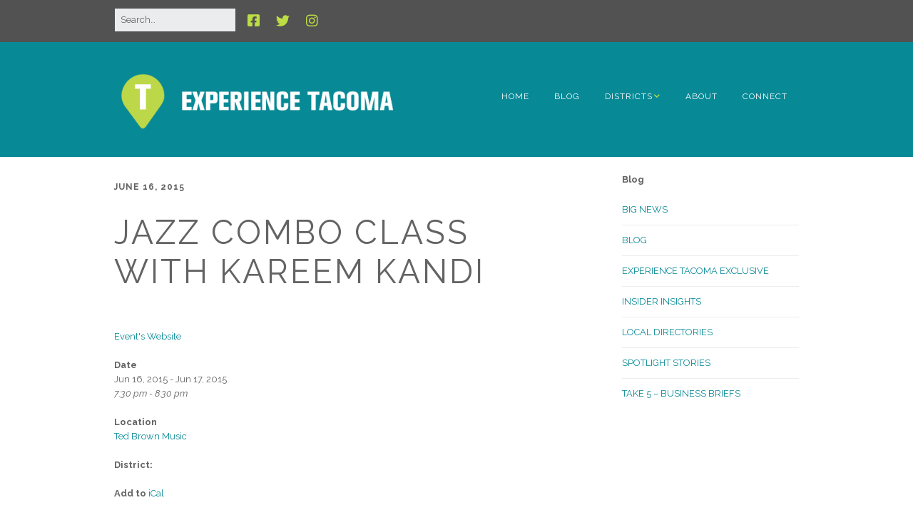

--- FILE ---
content_type: text/html; charset=UTF-8
request_url: https://experiencetacoma.com/events/jazz-combo-class-kareem-kandi-2015-06-16/
body_size: 12837
content:
<!DOCTYPE html>
<!--[if lte IE 9]><html class="no-js IE9 IE" lang="en-US"><![endif]-->
<!--[if gt IE 9]><!--><html class="no-js" lang="en-US"><!--<![endif]-->
	<head>
				<meta charset="UTF-8" />
	<title>Jazz Combo Class with Kareem Kandi &#8211; Experience Tacoma</title>
        <style type="text/css">        </style>
        <meta name='robots' content='max-image-preview:large' />
	<style>img:is([sizes="auto" i], [sizes^="auto," i]) { contain-intrinsic-size: 3000px 1500px }</style>
				<link rel="dns-prefetch" href="//fonts.googleapis.com" />
			<script type="text/javascript">
			/* <![CDATA[ */
			document.documentElement.className = document.documentElement.className.replace(new RegExp('(^|\\s)no-js(\\s|$)'), '$1js$2');
			/* ]]> */
		</script>
	<link rel='dns-prefetch' href='//www.googletagmanager.com' />
<link rel="alternate" type="application/rss+xml" title="Experience Tacoma &raquo; Feed" href="https://experiencetacoma.com/feed/" />
<link rel="alternate" type="application/rss+xml" title="Experience Tacoma &raquo; Comments Feed" href="https://experiencetacoma.com/comments/feed/" />
<script type="text/javascript">
/* <![CDATA[ */
window._wpemojiSettings = {"baseUrl":"https:\/\/s.w.org\/images\/core\/emoji\/16.0.1\/72x72\/","ext":".png","svgUrl":"https:\/\/s.w.org\/images\/core\/emoji\/16.0.1\/svg\/","svgExt":".svg","source":{"concatemoji":"https:\/\/experiencetacoma.com\/wp-includes\/js\/wp-emoji-release.min.js?ver=9845a5a7fd8d864c92d1d7a602156296"}};
/*! This file is auto-generated */
!function(s,n){var o,i,e;function c(e){try{var t={supportTests:e,timestamp:(new Date).valueOf()};sessionStorage.setItem(o,JSON.stringify(t))}catch(e){}}function p(e,t,n){e.clearRect(0,0,e.canvas.width,e.canvas.height),e.fillText(t,0,0);var t=new Uint32Array(e.getImageData(0,0,e.canvas.width,e.canvas.height).data),a=(e.clearRect(0,0,e.canvas.width,e.canvas.height),e.fillText(n,0,0),new Uint32Array(e.getImageData(0,0,e.canvas.width,e.canvas.height).data));return t.every(function(e,t){return e===a[t]})}function u(e,t){e.clearRect(0,0,e.canvas.width,e.canvas.height),e.fillText(t,0,0);for(var n=e.getImageData(16,16,1,1),a=0;a<n.data.length;a++)if(0!==n.data[a])return!1;return!0}function f(e,t,n,a){switch(t){case"flag":return n(e,"\ud83c\udff3\ufe0f\u200d\u26a7\ufe0f","\ud83c\udff3\ufe0f\u200b\u26a7\ufe0f")?!1:!n(e,"\ud83c\udde8\ud83c\uddf6","\ud83c\udde8\u200b\ud83c\uddf6")&&!n(e,"\ud83c\udff4\udb40\udc67\udb40\udc62\udb40\udc65\udb40\udc6e\udb40\udc67\udb40\udc7f","\ud83c\udff4\u200b\udb40\udc67\u200b\udb40\udc62\u200b\udb40\udc65\u200b\udb40\udc6e\u200b\udb40\udc67\u200b\udb40\udc7f");case"emoji":return!a(e,"\ud83e\udedf")}return!1}function g(e,t,n,a){var r="undefined"!=typeof WorkerGlobalScope&&self instanceof WorkerGlobalScope?new OffscreenCanvas(300,150):s.createElement("canvas"),o=r.getContext("2d",{willReadFrequently:!0}),i=(o.textBaseline="top",o.font="600 32px Arial",{});return e.forEach(function(e){i[e]=t(o,e,n,a)}),i}function t(e){var t=s.createElement("script");t.src=e,t.defer=!0,s.head.appendChild(t)}"undefined"!=typeof Promise&&(o="wpEmojiSettingsSupports",i=["flag","emoji"],n.supports={everything:!0,everythingExceptFlag:!0},e=new Promise(function(e){s.addEventListener("DOMContentLoaded",e,{once:!0})}),new Promise(function(t){var n=function(){try{var e=JSON.parse(sessionStorage.getItem(o));if("object"==typeof e&&"number"==typeof e.timestamp&&(new Date).valueOf()<e.timestamp+604800&&"object"==typeof e.supportTests)return e.supportTests}catch(e){}return null}();if(!n){if("undefined"!=typeof Worker&&"undefined"!=typeof OffscreenCanvas&&"undefined"!=typeof URL&&URL.createObjectURL&&"undefined"!=typeof Blob)try{var e="postMessage("+g.toString()+"("+[JSON.stringify(i),f.toString(),p.toString(),u.toString()].join(",")+"));",a=new Blob([e],{type:"text/javascript"}),r=new Worker(URL.createObjectURL(a),{name:"wpTestEmojiSupports"});return void(r.onmessage=function(e){c(n=e.data),r.terminate(),t(n)})}catch(e){}c(n=g(i,f,p,u))}t(n)}).then(function(e){for(var t in e)n.supports[t]=e[t],n.supports.everything=n.supports.everything&&n.supports[t],"flag"!==t&&(n.supports.everythingExceptFlag=n.supports.everythingExceptFlag&&n.supports[t]);n.supports.everythingExceptFlag=n.supports.everythingExceptFlag&&!n.supports.flag,n.DOMReady=!1,n.readyCallback=function(){n.DOMReady=!0}}).then(function(){return e}).then(function(){var e;n.supports.everything||(n.readyCallback(),(e=n.source||{}).concatemoji?t(e.concatemoji):e.wpemoji&&e.twemoji&&(t(e.twemoji),t(e.wpemoji)))}))}((window,document),window._wpemojiSettings);
/* ]]> */
</script>
<link rel='stylesheet' id='front-css-css' href='https://experiencetacoma.com/wp-content/plugins/fully-background-manager/assets/css/fbm_front.css?ver=9845a5a7fd8d864c92d1d7a602156296' type='text/css' media='all' />
<style id='wp-emoji-styles-inline-css' type='text/css'>

	img.wp-smiley, img.emoji {
		display: inline !important;
		border: none !important;
		box-shadow: none !important;
		height: 1em !important;
		width: 1em !important;
		margin: 0 0.07em !important;
		vertical-align: -0.1em !important;
		background: none !important;
		padding: 0 !important;
	}
</style>
<link rel='stylesheet' id='wp-block-library-css' href='https://experiencetacoma.com/wp-includes/css/dist/block-library/style.min.css?ver=9845a5a7fd8d864c92d1d7a602156296' type='text/css' media='all' />
<style id='classic-theme-styles-inline-css' type='text/css'>
/*! This file is auto-generated */
.wp-block-button__link{color:#fff;background-color:#32373c;border-radius:9999px;box-shadow:none;text-decoration:none;padding:calc(.667em + 2px) calc(1.333em + 2px);font-size:1.125em}.wp-block-file__button{background:#32373c;color:#fff;text-decoration:none}
</style>
<style id='global-styles-inline-css' type='text/css'>
:root{--wp--preset--aspect-ratio--square: 1;--wp--preset--aspect-ratio--4-3: 4/3;--wp--preset--aspect-ratio--3-4: 3/4;--wp--preset--aspect-ratio--3-2: 3/2;--wp--preset--aspect-ratio--2-3: 2/3;--wp--preset--aspect-ratio--16-9: 16/9;--wp--preset--aspect-ratio--9-16: 9/16;--wp--preset--color--black: #000000;--wp--preset--color--cyan-bluish-gray: #abb8c3;--wp--preset--color--white: #ffffff;--wp--preset--color--pale-pink: #f78da7;--wp--preset--color--vivid-red: #cf2e2e;--wp--preset--color--luminous-vivid-orange: #ff6900;--wp--preset--color--luminous-vivid-amber: #fcb900;--wp--preset--color--light-green-cyan: #7bdcb5;--wp--preset--color--vivid-green-cyan: #00d084;--wp--preset--color--pale-cyan-blue: #8ed1fc;--wp--preset--color--vivid-cyan-blue: #0693e3;--wp--preset--color--vivid-purple: #9b51e0;--wp--preset--gradient--vivid-cyan-blue-to-vivid-purple: linear-gradient(135deg,rgba(6,147,227,1) 0%,rgb(155,81,224) 100%);--wp--preset--gradient--light-green-cyan-to-vivid-green-cyan: linear-gradient(135deg,rgb(122,220,180) 0%,rgb(0,208,130) 100%);--wp--preset--gradient--luminous-vivid-amber-to-luminous-vivid-orange: linear-gradient(135deg,rgba(252,185,0,1) 0%,rgba(255,105,0,1) 100%);--wp--preset--gradient--luminous-vivid-orange-to-vivid-red: linear-gradient(135deg,rgba(255,105,0,1) 0%,rgb(207,46,46) 100%);--wp--preset--gradient--very-light-gray-to-cyan-bluish-gray: linear-gradient(135deg,rgb(238,238,238) 0%,rgb(169,184,195) 100%);--wp--preset--gradient--cool-to-warm-spectrum: linear-gradient(135deg,rgb(74,234,220) 0%,rgb(151,120,209) 20%,rgb(207,42,186) 40%,rgb(238,44,130) 60%,rgb(251,105,98) 80%,rgb(254,248,76) 100%);--wp--preset--gradient--blush-light-purple: linear-gradient(135deg,rgb(255,206,236) 0%,rgb(152,150,240) 100%);--wp--preset--gradient--blush-bordeaux: linear-gradient(135deg,rgb(254,205,165) 0%,rgb(254,45,45) 50%,rgb(107,0,62) 100%);--wp--preset--gradient--luminous-dusk: linear-gradient(135deg,rgb(255,203,112) 0%,rgb(199,81,192) 50%,rgb(65,88,208) 100%);--wp--preset--gradient--pale-ocean: linear-gradient(135deg,rgb(255,245,203) 0%,rgb(182,227,212) 50%,rgb(51,167,181) 100%);--wp--preset--gradient--electric-grass: linear-gradient(135deg,rgb(202,248,128) 0%,rgb(113,206,126) 100%);--wp--preset--gradient--midnight: linear-gradient(135deg,rgb(2,3,129) 0%,rgb(40,116,252) 100%);--wp--preset--font-size--small: 13px;--wp--preset--font-size--medium: 20px;--wp--preset--font-size--large: 36px;--wp--preset--font-size--x-large: 42px;--wp--preset--spacing--20: 0.44rem;--wp--preset--spacing--30: 0.67rem;--wp--preset--spacing--40: 1rem;--wp--preset--spacing--50: 1.5rem;--wp--preset--spacing--60: 2.25rem;--wp--preset--spacing--70: 3.38rem;--wp--preset--spacing--80: 5.06rem;--wp--preset--shadow--natural: 6px 6px 9px rgba(0, 0, 0, 0.2);--wp--preset--shadow--deep: 12px 12px 50px rgba(0, 0, 0, 0.4);--wp--preset--shadow--sharp: 6px 6px 0px rgba(0, 0, 0, 0.2);--wp--preset--shadow--outlined: 6px 6px 0px -3px rgba(255, 255, 255, 1), 6px 6px rgba(0, 0, 0, 1);--wp--preset--shadow--crisp: 6px 6px 0px rgba(0, 0, 0, 1);}:where(.is-layout-flex){gap: 0.5em;}:where(.is-layout-grid){gap: 0.5em;}body .is-layout-flex{display: flex;}.is-layout-flex{flex-wrap: wrap;align-items: center;}.is-layout-flex > :is(*, div){margin: 0;}body .is-layout-grid{display: grid;}.is-layout-grid > :is(*, div){margin: 0;}:where(.wp-block-columns.is-layout-flex){gap: 2em;}:where(.wp-block-columns.is-layout-grid){gap: 2em;}:where(.wp-block-post-template.is-layout-flex){gap: 1.25em;}:where(.wp-block-post-template.is-layout-grid){gap: 1.25em;}.has-black-color{color: var(--wp--preset--color--black) !important;}.has-cyan-bluish-gray-color{color: var(--wp--preset--color--cyan-bluish-gray) !important;}.has-white-color{color: var(--wp--preset--color--white) !important;}.has-pale-pink-color{color: var(--wp--preset--color--pale-pink) !important;}.has-vivid-red-color{color: var(--wp--preset--color--vivid-red) !important;}.has-luminous-vivid-orange-color{color: var(--wp--preset--color--luminous-vivid-orange) !important;}.has-luminous-vivid-amber-color{color: var(--wp--preset--color--luminous-vivid-amber) !important;}.has-light-green-cyan-color{color: var(--wp--preset--color--light-green-cyan) !important;}.has-vivid-green-cyan-color{color: var(--wp--preset--color--vivid-green-cyan) !important;}.has-pale-cyan-blue-color{color: var(--wp--preset--color--pale-cyan-blue) !important;}.has-vivid-cyan-blue-color{color: var(--wp--preset--color--vivid-cyan-blue) !important;}.has-vivid-purple-color{color: var(--wp--preset--color--vivid-purple) !important;}.has-black-background-color{background-color: var(--wp--preset--color--black) !important;}.has-cyan-bluish-gray-background-color{background-color: var(--wp--preset--color--cyan-bluish-gray) !important;}.has-white-background-color{background-color: var(--wp--preset--color--white) !important;}.has-pale-pink-background-color{background-color: var(--wp--preset--color--pale-pink) !important;}.has-vivid-red-background-color{background-color: var(--wp--preset--color--vivid-red) !important;}.has-luminous-vivid-orange-background-color{background-color: var(--wp--preset--color--luminous-vivid-orange) !important;}.has-luminous-vivid-amber-background-color{background-color: var(--wp--preset--color--luminous-vivid-amber) !important;}.has-light-green-cyan-background-color{background-color: var(--wp--preset--color--light-green-cyan) !important;}.has-vivid-green-cyan-background-color{background-color: var(--wp--preset--color--vivid-green-cyan) !important;}.has-pale-cyan-blue-background-color{background-color: var(--wp--preset--color--pale-cyan-blue) !important;}.has-vivid-cyan-blue-background-color{background-color: var(--wp--preset--color--vivid-cyan-blue) !important;}.has-vivid-purple-background-color{background-color: var(--wp--preset--color--vivid-purple) !important;}.has-black-border-color{border-color: var(--wp--preset--color--black) !important;}.has-cyan-bluish-gray-border-color{border-color: var(--wp--preset--color--cyan-bluish-gray) !important;}.has-white-border-color{border-color: var(--wp--preset--color--white) !important;}.has-pale-pink-border-color{border-color: var(--wp--preset--color--pale-pink) !important;}.has-vivid-red-border-color{border-color: var(--wp--preset--color--vivid-red) !important;}.has-luminous-vivid-orange-border-color{border-color: var(--wp--preset--color--luminous-vivid-orange) !important;}.has-luminous-vivid-amber-border-color{border-color: var(--wp--preset--color--luminous-vivid-amber) !important;}.has-light-green-cyan-border-color{border-color: var(--wp--preset--color--light-green-cyan) !important;}.has-vivid-green-cyan-border-color{border-color: var(--wp--preset--color--vivid-green-cyan) !important;}.has-pale-cyan-blue-border-color{border-color: var(--wp--preset--color--pale-cyan-blue) !important;}.has-vivid-cyan-blue-border-color{border-color: var(--wp--preset--color--vivid-cyan-blue) !important;}.has-vivid-purple-border-color{border-color: var(--wp--preset--color--vivid-purple) !important;}.has-vivid-cyan-blue-to-vivid-purple-gradient-background{background: var(--wp--preset--gradient--vivid-cyan-blue-to-vivid-purple) !important;}.has-light-green-cyan-to-vivid-green-cyan-gradient-background{background: var(--wp--preset--gradient--light-green-cyan-to-vivid-green-cyan) !important;}.has-luminous-vivid-amber-to-luminous-vivid-orange-gradient-background{background: var(--wp--preset--gradient--luminous-vivid-amber-to-luminous-vivid-orange) !important;}.has-luminous-vivid-orange-to-vivid-red-gradient-background{background: var(--wp--preset--gradient--luminous-vivid-orange-to-vivid-red) !important;}.has-very-light-gray-to-cyan-bluish-gray-gradient-background{background: var(--wp--preset--gradient--very-light-gray-to-cyan-bluish-gray) !important;}.has-cool-to-warm-spectrum-gradient-background{background: var(--wp--preset--gradient--cool-to-warm-spectrum) !important;}.has-blush-light-purple-gradient-background{background: var(--wp--preset--gradient--blush-light-purple) !important;}.has-blush-bordeaux-gradient-background{background: var(--wp--preset--gradient--blush-bordeaux) !important;}.has-luminous-dusk-gradient-background{background: var(--wp--preset--gradient--luminous-dusk) !important;}.has-pale-ocean-gradient-background{background: var(--wp--preset--gradient--pale-ocean) !important;}.has-electric-grass-gradient-background{background: var(--wp--preset--gradient--electric-grass) !important;}.has-midnight-gradient-background{background: var(--wp--preset--gradient--midnight) !important;}.has-small-font-size{font-size: var(--wp--preset--font-size--small) !important;}.has-medium-font-size{font-size: var(--wp--preset--font-size--medium) !important;}.has-large-font-size{font-size: var(--wp--preset--font-size--large) !important;}.has-x-large-font-size{font-size: var(--wp--preset--font-size--x-large) !important;}
:where(.wp-block-post-template.is-layout-flex){gap: 1.25em;}:where(.wp-block-post-template.is-layout-grid){gap: 1.25em;}
:where(.wp-block-columns.is-layout-flex){gap: 2em;}:where(.wp-block-columns.is-layout-grid){gap: 2em;}
:root :where(.wp-block-pullquote){font-size: 1.5em;line-height: 1.6;}
</style>
<link rel='stylesheet' id='events-manager-css' href='https://experiencetacoma.com/wp-content/plugins/events-manager/includes/css/events-manager.min.css?ver=7.2.3.1' type='text/css' media='all' />
<style id='events-manager-inline-css' type='text/css'>
body .em { --font-family : inherit; --font-weight : inherit; --font-size : 1em; --line-height : inherit; }
</style>
<link rel='stylesheet' id='events-manager-pro-css' href='https://experiencetacoma.com/wp-content/plugins/events-manager-pro/includes/css/events-manager-pro.css?ver=2.64' type='text/css' media='all' />
<link rel='stylesheet' id='fti-feeds-css' href='https://experiencetacoma.com/wp-content/plugins/feed-them-instagram/feeds/css/styles.css?ver=9845a5a7fd8d864c92d1d7a602156296' type='text/css' media='all' />
<link rel='stylesheet' id='ppress-frontend-css' href='https://experiencetacoma.com/wp-content/plugins/wp-user-avatar/assets/css/frontend.min.css?ver=4.16.8' type='text/css' media='all' />
<link rel='stylesheet' id='ppress-flatpickr-css' href='https://experiencetacoma.com/wp-content/plugins/wp-user-avatar/assets/flatpickr/flatpickr.min.css?ver=4.16.8' type='text/css' media='all' />
<link rel='stylesheet' id='ppress-select2-css' href='https://experiencetacoma.com/wp-content/plugins/wp-user-avatar/assets/select2/select2.min.css?ver=9845a5a7fd8d864c92d1d7a602156296' type='text/css' media='all' />
<link rel='stylesheet' id='site-update-css' href='https://experiencetacoma.com/wp-content/themes/EXT/su.css?ver=1.0.0' type='text/css' media='all' />
<link rel='stylesheet' id='make-google-font-css' href='//fonts.googleapis.com/css?family=Raleway%3Aregular%2Citalic%2C700%7COpen+Sans%3Aregular%2Citalic%2C700&#038;ver=1.10.9#038;subset=latin' type='text/css' media='all' />
<link rel='stylesheet' id='font-awesome-css' href='https://experiencetacoma.com/wp-content/themes/make/css/libs/font-awesome/css/font-awesome.min.css?ver=5.15.2' type='text/css' media='all' />
<link rel='stylesheet' id='make-parent-css' href='https://experiencetacoma.com/wp-content/themes/make/style.css?ver=1.10.9' type='text/css' media='all' />
<link rel='stylesheet' id='make-main-css' href='https://experiencetacoma.com/wp-content/themes/EXT/style.css?ver=1.10.9' type='text/css' media='all' />
<link rel='stylesheet' id='make-print-css' href='https://experiencetacoma.com/wp-content/themes/make/css/print.css?ver=1.10.9' type='text/css' media='print' />
<link rel='stylesheet' id='recent-posts-widget-with-thumbnails-public-style-css' href='https://experiencetacoma.com/wp-content/plugins/recent-posts-widget-with-thumbnails/public.css?ver=7.1.1' type='text/css' media='all' />
<link rel='stylesheet' id='slb_core-css' href='https://experiencetacoma.com/wp-content/plugins/simple-lightbox/client/css/app.css?ver=2.9.4' type='text/css' media='all' />
<script type="text/javascript" src="https://experiencetacoma.com/wp-includes/js/jquery/jquery.min.js?ver=3.7.1" id="jquery-core-js"></script>
<script src="https://experiencetacoma.com/wp-includes/js/jquery/jquery-migrate.min.js?ver=3.4.1" defer="defer" type="text/javascript"></script>
<script type="text/javascript" id="fts_clear_cache_script-js-extra">
/* <![CDATA[ */
var ftsAjax = {"ajaxurl":"https:\/\/experiencetacoma.com\/wp-admin\/admin-ajax.php"};
var ftsAjax = {"ajaxurl":"https:\/\/experiencetacoma.com\/wp-admin\/admin-ajax.php"};
/* ]]> */
</script>
<script src="https://experiencetacoma.com/wp-content/plugins/feed-them-instagram/admin/js/admin.js?ver=9845a5a7fd8d864c92d1d7a602156296" defer="defer" type="text/javascript"></script>
<script type="text/javascript" id="adrotate-groups-js-extra">
/* <![CDATA[ */
var impression_object = {"ajax_url":"https:\/\/experiencetacoma.com\/wp-admin\/admin-ajax.php"};
/* ]]> */
</script>
<script type="text/javascript" src="https://experiencetacoma.com/wp-content/plugins/adrotate/library/jquery.groups.js" id="adrotate-groups-js"></script>
<script type="text/javascript" id="adrotate-clicker-js-extra">
/* <![CDATA[ */
var click_object = {"ajax_url":"https:\/\/experiencetacoma.com\/wp-admin\/admin-ajax.php"};
/* ]]> */
</script>
<script type="text/javascript" src="https://experiencetacoma.com/wp-content/plugins/adrotate/library/jquery.clicker.js" id="adrotate-clicker-js"></script>
<script type="text/javascript" src="https://experiencetacoma.com/wp-includes/js/jquery/ui/core.min.js?ver=1.13.3" id="jquery-ui-core-js"></script>
<script type="text/javascript" src="https://experiencetacoma.com/wp-includes/js/jquery/ui/datepicker.min.js?ver=1.13.3" id="jquery-ui-datepicker-js"></script>
<script type="text/javascript" id="jquery-ui-datepicker-js-after">
/* <![CDATA[ */
jQuery(function(jQuery){jQuery.datepicker.setDefaults({"closeText":"Close","currentText":"Today","monthNames":["January","February","March","April","May","June","July","August","September","October","November","December"],"monthNamesShort":["Jan","Feb","Mar","Apr","May","Jun","Jul","Aug","Sep","Oct","Nov","Dec"],"nextText":"Next","prevText":"Previous","dayNames":["Sunday","Monday","Tuesday","Wednesday","Thursday","Friday","Saturday"],"dayNamesShort":["Sun","Mon","Tue","Wed","Thu","Fri","Sat"],"dayNamesMin":["S","M","T","W","T","F","S"],"dateFormat":"MM d, yy","firstDay":0,"isRTL":false});});
/* ]]> */
</script>
<script type="text/javascript" id="events-manager-js-extra">
/* <![CDATA[ */
var EM = {"ajaxurl":"https:\/\/experiencetacoma.com\/wp-admin\/admin-ajax.php","locationajaxurl":"https:\/\/experiencetacoma.com\/wp-admin\/admin-ajax.php?action=locations_search","firstDay":"0","locale":"en","dateFormat":"yy-mm-dd","ui_css":"https:\/\/experiencetacoma.com\/wp-content\/plugins\/events-manager\/includes\/css\/jquery-ui\/build.min.css","show24hours":"0","is_ssl":"1","autocomplete_limit":"10","calendar":{"breakpoints":{"small":560,"medium":908,"large":false},"month_format":"M Y"},"phone":"","datepicker":{"format":"M j"},"search":{"breakpoints":{"small":650,"medium":850,"full":false}},"url":"https:\/\/experiencetacoma.com\/wp-content\/plugins\/events-manager","assets":{"input.em-uploader":{"js":{"em-uploader":{"url":"https:\/\/experiencetacoma.com\/wp-content\/plugins\/events-manager\/includes\/js\/em-uploader.js?v=7.2.3.1","event":"em_uploader_ready"}}},".em-event-editor":{"js":{"event-editor":{"url":"https:\/\/experiencetacoma.com\/wp-content\/plugins\/events-manager\/includes\/js\/events-manager-event-editor.js?v=7.2.3.1","event":"em_event_editor_ready"}},"css":{"event-editor":"https:\/\/experiencetacoma.com\/wp-content\/plugins\/events-manager\/includes\/css\/events-manager-event-editor.min.css?v=7.2.3.1"}},".em-recurrence-sets, .em-timezone":{"js":{"luxon":{"url":"luxon\/luxon.js?v=7.2.3.1","event":"em_luxon_ready"}}},".em-booking-form, #em-booking-form, .em-booking-recurring, .em-event-booking-form":{"js":{"em-bookings":{"url":"https:\/\/experiencetacoma.com\/wp-content\/plugins\/events-manager\/includes\/js\/bookingsform.js?v=7.2.3.1","event":"em_booking_form_js_loaded"}}},"#em-opt-archetypes":{"js":{"archetypes":"https:\/\/experiencetacoma.com\/wp-content\/plugins\/events-manager\/includes\/js\/admin-archetype-editor.js?v=7.2.3.1","archetypes_ms":"https:\/\/experiencetacoma.com\/wp-content\/plugins\/events-manager\/includes\/js\/admin-archetypes.js?v=7.2.3.1","qs":"qs\/qs.js?v=7.2.3.1"}}},"cached":"1","txt_search":"Search","txt_searching":"Searching...","txt_loading":"Loading...","cache":"1"};
/* ]]> */
</script>
<script src="https://experiencetacoma.com/wp-content/plugins/events-manager/includes/js/events-manager.js?ver=7.2.3.1" defer="defer" type="text/javascript"></script>
<script src="https://experiencetacoma.com/wp-content/plugins/events-manager-pro/includes/js/events-manager-pro.js?ver=2.64" defer="defer" type="text/javascript"></script>
<script src="https://experiencetacoma.com/wp-content/plugins/feed-them-instagram/feeds/js/powered-by.js?ver=9845a5a7fd8d864c92d1d7a602156296" defer="defer" type="text/javascript"></script>
<script type="text/javascript" src="https://experiencetacoma.com/wp-content/plugins/wp-user-avatar/assets/flatpickr/flatpickr.min.js?ver=4.16.8" id="ppress-flatpickr-js"></script>
<script type="text/javascript" src="https://experiencetacoma.com/wp-content/plugins/wp-user-avatar/assets/select2/select2.min.js?ver=4.16.8" id="ppress-select2-js"></script>
<link rel="https://api.w.org/" href="https://experiencetacoma.com/wp-json/" /><link rel="EditURI" type="application/rsd+xml" title="RSD" href="https://experiencetacoma.com/xmlrpc.php?rsd" />
<link rel="canonical" href="https://experiencetacoma.com/events/jazz-combo-class-kareem-kandi-2015-06-16/" />
<link rel='shortlink' href='https://experiencetacoma.com/?p=4646' />
<link rel="alternate" title="oEmbed (JSON)" type="application/json+oembed" href="https://experiencetacoma.com/wp-json/oembed/1.0/embed?url=https%3A%2F%2Fexperiencetacoma.com%2Fevents%2Fjazz-combo-class-kareem-kandi-2015-06-16%2F" />
<link rel="alternate" title="oEmbed (XML)" type="text/xml+oembed" href="https://experiencetacoma.com/wp-json/oembed/1.0/embed?url=https%3A%2F%2Fexperiencetacoma.com%2Fevents%2Fjazz-combo-class-kareem-kandi-2015-06-16%2F&#038;format=xml" />

<!-- This site is using AdRotate v5.17.2 to display their advertisements - https://ajdg.solutions/ -->
<!-- AdRotate CSS -->
<style type="text/css" media="screen">
	.g { margin:0px; padding:0px; overflow:hidden; line-height:1; zoom:1; }
	.g img { height:auto; }
	.g-col { position:relative; float:left; }
	.g-col:first-child { margin-left: 0; }
	.g-col:last-child { margin-right: 0; }
	.g-2 { width:auto; }
	.b-2 { margin:0px 1px 1px 1px; }
	.g-3 { width:auto; }
	.b-3 { margin:0px 1px 1px 1px; }
	@media only screen and (max-width: 480px) {
		.g-col, .g-dyn, .g-single { width:100%; margin-left:0; margin-right:0; }
	}
.adrotate_widgets, .ajdg_bnnrwidgets, .ajdg_grpwidgets { overflow:hidden; padding:0; }
</style>
<!-- /AdRotate CSS -->

        <script type="text/javascript">
            var myAjaxFTS = 'https://experiencetacoma.com/wp-admin/admin-ajax.php';
        </script>
                <script type="text/javascript">
            var myAjaxFTS = 'https://experiencetacoma.com/wp-admin/admin-ajax.php';
        </script>
        <meta name="generator" content="Site Kit by Google 1.170.0" />		<meta name="viewport" content="width=device-width, initial-scale=1" />
	<style type="text/css" id="custom-background-css">
body.custom-background { background-color: #ffffff; }
</style>
	
<!-- Begin Make Inline CSS -->
<style type="text/css">
body,.font-body{font-family:"Raleway","Helvetica Neue",Helvetica,Arial,sans-serif;font-size:13px;font-size:1.3rem;}a{font-weight:normal;}#comments{font-size:11px;font-size:1.1rem;}.comment-date{font-size:11px;font-size:1.1rem;}button,.ttfmake-button,input[type="button"],input[type="reset"],input[type="submit"],.site-main .gform_wrapper .gform_footer input.button{font-family:"Raleway","Helvetica Neue",Helvetica,Arial,sans-serif;text-transform:uppercase;background-color:#088996;}h1:not(.site-title),.font-header,.entry-title{font-family:"Raleway","Helvetica Neue",Helvetica,Arial,sans-serif;}h2{font-family:"Raleway","Helvetica Neue",Helvetica,Arial,sans-serif;}h3,.builder-text-content .widget-title{font-family:"Raleway","Helvetica Neue",Helvetica,Arial,sans-serif;}h4{font-family:"Raleway","Helvetica Neue",Helvetica,Arial,sans-serif;}h5{font-family:"Raleway","Helvetica Neue",Helvetica,Arial,sans-serif;}h6{font-family:"Raleway","Helvetica Neue",Helvetica,Arial,sans-serif;}.site-navigation .menu li a,.font-nav,.site-navigation .menu-toggle{font-family:"Raleway","Helvetica Neue",Helvetica,Arial,sans-serif;font-size:12px;font-size:1.2rem;font-weight:normal;font-style:normal;text-transform:uppercase;line-height:1.4;letter-spacing:1px;word-spacing:0px;}.site-navigation .menu li.current_page_item > a,.site-navigation .menu .children li.current_page_item > a,.site-navigation .menu li.current-menu-item > a,.site-navigation .menu .sub-menu li.current-menu-item > a{font-weight:normal;}.header-bar,.header-text,.header-bar .search-form input,.header-bar .menu a,.header-navigation .mobile-menu ul.menu li a{font-family:"Raleway","Helvetica Neue",Helvetica,Arial,sans-serif;font-size:13px;font-size:1.3rem;font-weight:normal;font-style:normal;text-transform:none;line-height:1.6;letter-spacing:0px;word-spacing:0px;}.header-social-links li a{font-size:22px;font-size:2.2rem;}.sidebar .widget-title,.sidebar .widgettitle,.sidebar .widget-title a,.sidebar .widgettitle a,.font-widget-title{font-family:"Raleway","Helvetica Neue",Helvetica,Arial,sans-serif;font-size:13px;font-size:1.3rem;font-weight:bold;font-style:normal;text-transform:none;line-height:1.6;letter-spacing:0px;word-spacing:0px;}.sidebar .widget,.font-widget{font-family:"Raleway","Helvetica Neue",Helvetica,Arial,sans-serif;font-size:13px;font-size:1.3rem;font-weight:normal;font-style:normal;text-transform:none;line-height:1.6;letter-spacing:0px;word-spacing:0px;}.footer-widget-container .widget-title,.footer-widget-container .widgettitle,.footer-widget-container .widget-title a,.footer-widget-container .widgettitle a{font-family:"Raleway","Helvetica Neue",Helvetica,Arial,sans-serif;font-size:13px;font-size:1.3rem;font-weight:bold;font-style:normal;text-transform:none;line-height:1.6;letter-spacing:0px;word-spacing:0px;}.footer-widget-container .widget{font-family:"Raleway","Helvetica Neue",Helvetica,Arial,sans-serif;font-size:13px;font-size:1.3rem;font-weight:normal;font-style:normal;text-transform:none;line-height:1.6;letter-spacing:0px;word-spacing:0px;}.footer-text{font-family:"Raleway","Helvetica Neue",Helvetica,Arial,sans-serif;font-size:13px;font-size:1.3rem;font-weight:normal;font-style:normal;text-transform:none;line-height:1.6;letter-spacing:0px;word-spacing:0px;}.footer-text a:hover,.footer-text a:focus{text-decoration:underline;}.color-primary-text,a,.entry-author-byline a.vcard,.entry-footer a:hover,.comment-form .required,ul.ttfmake-list-dot li:before,ol.ttfmake-list-dot li:before,.entry-comment-count a:hover,.comment-count-icon a:hover{color:#088996;}.color-primary-background,.ttfmake-button.color-primary-background{background-color:#088996;}.color-primary-border{border-color:#088996;}.color-text,body,.entry-date a,button,input,select,textarea,[class*="navigation"] .nav-previous a,[class*="navigation"] .nav-previous span,[class*="navigation"] .nav-next a,[class*="navigation"] .nav-next span{color:#636363;}::-webkit-input-placeholder{color:#636363;}:-moz-placeholder{color:#636363;}::-moz-placeholder{color:#636363;}:-ms-input-placeholder{color:#636363;}.color-detail-text,.builder-section-banner .cycle-pager .cycle-pager-active,.ttfmake-shortcode-slider .cycle-pager .cycle-pager-active,.entry-footer a,.entry-footer .fa,.post-categories li:after,.post-tags li:after,.comment-count-icon:before,.entry-comment-count a,.comment-count-icon a{color:#bcdd44;}.color-detail-background{background-color:#bcdd44;}.color-detail-border{border-color:#bcdd44;}a:hover,a:focus,.entry-author-byline a.vcard:hover,.entry-author-byline a.vcard:focus{color:#09b5c1;}button:hover,button:focus,.ttfmake-button:hover,.ttfmake-button:focus,input[type="button"]:hover,input[type="button"]:focus,input[type="reset"]:hover,input[type="reset"]:focus,input[type="submit"]:hover,input[type="submit"]:focus,.site-main .gform_wrapper .gform_footer input.button:hover,.site-main .gform_wrapper .gform_footer input.button:focus{background-color:#09b5c1;}.site-header,.site-title,.site-title a,.site-navigation .menu li a{color:#ffffff;}.site-header-main{background-color:rgba(8, 137, 150, 1);}.site-navigation .menu li a:hover,.site-navigation .menu li a:focus{color:#dedfe0;}.header-bar a,.header-bar .menu li a,.header-bar .social-links a{color:#bcdd44;}.header-bar a:hover,.header-bar a:focus,.header-bar .menu li a:hover,.header-bar .menu li a:focus{color:#e2f700;}.header-bar,.header-bar .search-form input,.header-social-links li:first-of-type,.header-social-links li a{border-color:rgba(81, 81, 81, 1);}.header-bar{background-color:rgba(81, 82, 81, 1);}.site-footer,.site-footer .social-links a{color:#eaeced;}.site-footer a{color:#bcd648;}.site-footer a:hover,.site-footer a:focus{color:#ffffff;}.site-footer{background-color:rgba(81, 82, 81, 1);}.view-blog .entry-header .entry-thumbnail{text-align:left;}div.custom-logo{background-image:url("https://experiencetacoma.com/wp-content/uploads/EXT-logo-color.png");width:960px;}div.custom-logo a{padding-bottom:19.6%;}
@media screen and (min-width: 800px){.site-navigation .menu .page_item_has_children a:after,.site-navigation .menu .menu-item-has-children a:after{top:-1px;font-size:9px;font-size:0.9rem;}.site-navigation .menu .sub-menu li a,.site-navigation .menu .children li a{font-family:"Raleway","Helvetica Neue",Helvetica,Arial,sans-serif;font-size:13px;font-size:1.3rem;font-weight:normal;font-style:normal;text-transform:none;line-height:1.4;letter-spacing:1px;word-spacing:0px;}.site-navigation .menu .children .page_item_has_children a:after,.site-navigation .menu .sub-menu .menu-item-has-children a:after{font-size:9px;font-size:0.9rem;}.site-navigation .menu li.current_page_item > a,.site-navigation .menu .children li.current_page_item > a,.site-navigation .menu li.current_page_ancestor > a,.site-navigation .menu li.current-menu-item > a,.site-navigation .menu .sub-menu li.current-menu-item > a,.site-navigation .menu li.current-menu-ancestor > a{font-weight:normal;}.site-navigation ul.menu ul a:hover,.site-navigation ul.menu ul a:focus,.site-navigation .menu ul ul a:hover,.site-navigation .menu ul ul a:focus{background-color:rgba(81, 82, 81, 1);color:#dedfe0;}.site-navigation .page_item_has_children a:after,.site-navigation .menu-item-has-children a:after{color:#bcdd44;}.site-navigation .menu .sub-menu a,.site-navigation .menu .children a{border-bottom-color:#bcdd44;}.site-navigation ul.menu ul a,.site-navigation .menu ul ul a{color:#ffffff;}.site-navigation .menu .sub-menu,.site-navigation .menu .children{background-color:rgba(8, 137, 150, 1);}}
@media screen and (min-width: 1100px){.header-social-links li a{font-size:19px;font-size:1.9rem;}}
@media screen and (max-width: 800px){.site-navigation .menu-toggle{background-color:rgba(81, 82, 81);}}
</style>
<!-- End Make Inline CSS -->
<link rel="icon" href="https://experiencetacoma.com/wp-content/uploads/cropped-EXT-siteicon-32x32.png" sizes="32x32" />
<link rel="icon" href="https://experiencetacoma.com/wp-content/uploads/cropped-EXT-siteicon-192x192.png" sizes="192x192" />
<link rel="apple-touch-icon" href="https://experiencetacoma.com/wp-content/uploads/cropped-EXT-siteicon-180x180.png" />
<meta name="msapplication-TileImage" content="https://experiencetacoma.com/wp-content/uploads/cropped-EXT-siteicon-270x270.png" />
		<style type="text/css" id="wp-custom-css">
			/*
You can add your own CSS here.

Click the help icon above to learn more.
*/

body:not(.home).page-template-template-builder .entry-content {
	max-width: 960px;
	margin: 0 auto; 
}

/* hide event stuff */
#builder-section-1475711060152-column-2,
#footer-2,
#em_widget-20,
.hide-this {
	display: none !important;
}

mark {
  background-color:#088996;
  color: white;
}
h1 {letter-spacing:3px;text-transform: uppercase; font-weight: thin;}
.site-content {background-color:#0000;}

.builder-text-content .widget {list-style:none;}

.fts-instagram-inline-block-centered {
	margin: -3.5rem -1rem 0;
}

.home-column{padding-bottom:2.2rem;margin-top:-4rem;}

		</style>
			</head>

	<body class="wp-singular event-template-default single single-event postid-4646 custom-background wp-custom-logo wp-theme-make wp-child-theme-EXT fully-background view-post full-width header-bar-flipped has-right-sidebar">
				<div id="site-wrapper" class="site-wrapper">
			<a class="skip-link screen-reader-text" href="#site-content">Skip to content</a>

			
<header id="site-header" class="site-header header-layout-1 no-site-title no-site-tagline" role="banner">
		<div class="header-bar right-content">
		<div class="container">
			
<form role="search" method="get" class="search-form" action="https://experiencetacoma.com/">
	<input type="search" class="search-field" id="search-field" placeholder="Search&hellip;" title="Press Enter to submit your search" value="" name="s" aria-label="Search for:">
	<input type="submit" class="search-submit" value="Search" aria-label="Search" role="button">
</form>
					<div class="header-social-links">
			<ul class="social-customizer social-links">
				<li class="make-social-icon">
					<a href="https://www.facebook.com/ExperienceTacomaDotCom/" target="_blank">
						<i class="fab fa-facebook-square" aria-hidden="true"></i>
						<span class="screen-reader-text">Facebook</span>
					</a>
				</li>
							<li class="make-social-icon">
					<a href="https://twitter.com/experienctacoma" target="_blank">
						<i class="fab fa-twitter" aria-hidden="true"></i>
						<span class="screen-reader-text">Twitter</span>
					</a>
				</li>
							<li class="make-social-icon">
					<a href="https://www.instagram.com/experiencetacoma/" target="_blank">
						<i class="fab fa-instagram" aria-hidden="true"></i>
						<span class="screen-reader-text">Instagram</span>
					</a>
				</li>
			</ul>
			</div>
				
			
    <nav class="header-navigation" role="navigation">
                <div class="header-bar-menu desktop-menu"><ul id="menu-header" class="menu"><li id="menu-item-11560" class="hide-this menu-item menu-item-type-custom menu-item-object-custom menu-item-11560"><a href="https://experiencetacoma.com/add-event/?action=edit">+ Event</a></li>
</ul></div>    </nav>
		</div>
	</div>
		<div class="site-header-main">
		<div class="container">
			<div class="site-branding">
									<a href="https://experiencetacoma.com/" class="custom-logo-link" rel="home"><img width="1000" height="196" src="https://experiencetacoma.com/wp-content/uploads/EXT-logo-color.png" class="custom-logo" alt="Experience Tacoma logo" decoding="async" fetchpriority="high" srcset="https://experiencetacoma.com/wp-content/uploads/EXT-logo-color.png 1000w, https://experiencetacoma.com/wp-content/uploads/EXT-logo-color-300x59.png 300w, https://experiencetacoma.com/wp-content/uploads/EXT-logo-color-768x151.png 768w" sizes="(max-width: 1000px) 100vw, 1000px" /></a>												<h1 class="site-title screen-reader-text">
					<a href="https://experiencetacoma.com/" rel="home">Experience Tacoma</a>
				</h1>
												<span class="site-description screen-reader-text">
					Business, Events, and Experiences in the City of Destiny				</span>
							</div>

			
<nav id="site-navigation" class="site-navigation" role="navigation">
			<button class="menu-toggle"></button>
		<div class=" mobile-menu"><ul id="menu-main" class="menu"><li id="menu-item-7395" class="menu-item menu-item-type-post_type menu-item-object-page menu-item-home menu-item-7395"><a href="https://experiencetacoma.com/">Home</a></li>
<li id="menu-item-6899" class="menu-item menu-item-type-post_type menu-item-object-page current_page_parent menu-item-6899"><a href="https://experiencetacoma.com/blog/">Blog</a></li>
<li id="menu-item-7536" class="menu-item menu-item-type-custom menu-item-object-custom menu-item-has-children menu-item-7536"><a href="https://experiencetacoma.com/districts/">Districts</a>
<ul class="sub-menu">
	<li id="menu-item-7679" class="menu-item menu-item-type-post_type menu-item-object-page menu-item-7679"><a href="https://experiencetacoma.com/6th-avenue/">6th Avenue</a></li>
	<li id="menu-item-7678" class="menu-item menu-item-type-post_type menu-item-object-page menu-item-7678"><a href="https://experiencetacoma.com/dome/">Dome</a></li>
	<li id="menu-item-7675" class="menu-item menu-item-type-post_type menu-item-object-page menu-item-7675"><a href="https://experiencetacoma.com/fern-hill/">Fern Hill</a></li>
	<li id="menu-item-7677" class="menu-item menu-item-type-post_type menu-item-object-page menu-item-7677"><a href="https://experiencetacoma.com/hilltop/">Hilltop</a></li>
	<li id="menu-item-7674" class="menu-item menu-item-type-post_type menu-item-object-page menu-item-7674"><a href="https://experiencetacoma.com/lincoln/">Lincoln</a></li>
	<li id="menu-item-7673" class="menu-item menu-item-type-post_type menu-item-object-page menu-item-7673"><a href="https://experiencetacoma.com/mckinley/">McKinley</a></li>
	<li id="menu-item-7671" class="menu-item menu-item-type-post_type menu-item-object-page menu-item-7671"><a href="https://experiencetacoma.com/oakland-madrona/">Oakland Madrona</a></li>
	<li id="menu-item-7537" class="menu-item menu-item-type-post_type menu-item-object-page menu-item-7537"><a href="https://experiencetacoma.com/old-town/">Old Town</a></li>
	<li id="menu-item-7669" class="menu-item menu-item-type-post_type menu-item-object-page menu-item-7669"><a href="https://experiencetacoma.com/pacific-avenue/">Pacific Avenue</a></li>
	<li id="menu-item-7667" class="menu-item menu-item-type-post_type menu-item-object-page menu-item-7667"><a href="https://experiencetacoma.com/portland/">Portland</a></li>
	<li id="menu-item-7680" class="menu-item menu-item-type-post_type menu-item-object-page menu-item-7680"><a href="https://experiencetacoma.com/proctor/">Proctor</a></li>
	<li id="menu-item-7672" class="menu-item menu-item-type-post_type menu-item-object-page menu-item-7672"><a href="https://experiencetacoma.com/ruston-point-defiance/">Ruston</a></li>
	<li id="menu-item-7670" class="menu-item menu-item-type-post_type menu-item-object-page menu-item-7670"><a href="https://experiencetacoma.com/stadium/">Stadium</a></li>
	<li id="menu-item-7668" class="menu-item menu-item-type-post_type menu-item-object-page menu-item-7668"><a href="https://experiencetacoma.com/south-tacoma/">South Tacoma</a></li>
	<li id="menu-item-7676" class="menu-item menu-item-type-post_type menu-item-object-page menu-item-7676"><a href="https://experiencetacoma.com/tacoma-narrows/">Tacoma Narrows</a></li>
	<li id="menu-item-12073" class="menu-item menu-item-type-post_type menu-item-object-page menu-item-12073"><a href="https://experiencetacoma.com/downtown/">Downtown</a></li>
</ul>
</li>
<li id="menu-item-12069" class="menu-item menu-item-type-post_type menu-item-object-page menu-item-12069"><a href="https://experiencetacoma.com/about/">About</a></li>
<li id="menu-item-12025" class="menu-item menu-item-type-post_type menu-item-object-page menu-item-12025"><a href="https://experiencetacoma.com/connect/">Connect</a></li>
</ul></div></nav>		</div>
	</div>
</header>
			<div id="site-content" class="site-content">
				<div class="container">

<main id="site-main" class="site-main" role="main">

			
<article id="post-4646" class="post-4646 event type-event status-publish hentry has-author-avatar">
		<header class="entry-header">
		<div class="entry-meta">

<time class="entry-date published" datetime="2015-06-16T19:30:00-07:00">June 16, 2015</time>
</div>
<h1 class="entry-title">
			Jazz Combo Class with Kareem Kandi	</h1>
<div class="entry-meta">
</div>	</header>
	
	<div class="entry-content">
				<div class="em em-view-container" id="em-view-6" data-view="event">
	<div class="em-item em-item-single em-event em-event-single em-event-1047 " id="em-event-6" data-view-id="6">
		<div style="float:right; margin:0px 0px 15px 15px;"></div>
<br /><strong><a href="http://www.tedbrownmusic.com">Event's Website</a></strong>
<br /><br /><strong>Date</strong>
<br />Jun 16, 2015 - Jun 17, 2015 
<br /><em>7:30 pm - 8:30 pm</em>
<br /><br />
<strong>Location</strong>
<br /><a href="https://experiencetacoma.com/events/locations/ted-brown-music/">Ted Brown Music</a>
<br />
<br /><strong>District:</strong> 
<br /><br /><strong>Add to <a href="https://experiencetacoma.com/events/jazz-combo-class-kareem-kandi-2015-06-16/ical/">iCal</a> </strong> 
<br /><br /> <a href="https://www.google.com/calendar/event?action=TEMPLATE&#038;text=Jazz+Combo+Class+with+Kareem+Kandi&#038;dates=20150616T193000/20150617T203000&#038;details=Learn+jazz+theory%2C+Improv+and+Performance+Technique.+The+Jam+is+every+Tuesday+from+7%3A30+%26%238211%3B+8%3A30pm+at+Ted+Brown+Music+in+Tacoma.+To+register%2C+contact+Stephanie+at+253.272.3211.+This+class+is+geared+towards+High+School+age.+Must+know+how+to+sight+read+and+know+scales.+Any+instrument+is+welcome.+Fee+is+%2480+per+month+%28100%25+of+fee+goes+to+Ted+Brown+Music+Outreach%2C+a+non-profit+organization+supporting+youth+music.+Info%3A%C2%A0%3Ca+href%3D%22http%3A%2F%2Fwww.tedbrownmusic.com%2F%22%3Ehttp%3A%2F%2Fwww.tedbrownmusic.com%3C%2Fa%3E&#038;location=6228+Tacoma+Mall+Blvd%2C+Tacoma%2C+WA%2C+98409%2C+United+States&#038;trp=false&#038;sprop=https%3A%2F%2Fexperiencetacoma.com%2Fevents%2Fjazz-combo-class-kareem-kandi-2015-06-16%2F&#038;sprop=name:Experience+Tacoma&#038;ctz=America%2FLos_Angeles" target="_blank"><img decoding="async" src="https://www.google.com/calendar/images/ext/gc_button2.gif" alt="0" border="0" /></a>

<br style="clear:both" />

<br />
<p>Learn jazz theory, Improv and Performance Technique. The Jam is every Tuesday from 7:30 &#8211; 8:30pm at Ted Brown Music in Tacoma. To register, contact Stephanie at 253.272.3211. This class is geared towards High School age. Must know how to sight read and know scales. Any instrument is welcome. Fee is $80 per month (100% of fee goes to Ted Brown Music Outreach, a non-profit organization supporting youth music. Info: <a href="http://www.tedbrownmusic.com/" target="_blank">http://www.tedbrownmusic.com</a></p>

	</div>
</div>
			
	</div>

		<footer class="entry-footer">
		<div class="entry-meta">

<div class="entry-author">
		<div class="entry-author-avatar">
		<a class="vcard" href="https://experiencetacoma.com/author/m4g3ncy/"><img alt='' src='https://experiencetacoma.com/wp-content/uploads/cropped-EXT-siteicon-100x100.png' srcset='https://experiencetacoma.com/wp-content/uploads/cropped-EXT-siteicon-192x192.png 2x' class='avatar avatar-96 photo' height='96' width='96' decoding='async'/></a>	</div>
		<div class="entry-author-byline">
		by <a class="vcard fn" href="https://experiencetacoma.com/author/m4g3ncy/">M Agency</a>	</div>
	</div>
</div>	</footer>
	</article>
		
	
</main>

<section id="sidebar-right" class="widget-area sidebar sidebar-right active" role="complementary">
	<aside id="categories-2" class="widget widget_categories"><h4 class="widget-title">Blog</h4>
			<ul>
					<li class="cat-item cat-item-585"><a href="https://experiencetacoma.com/category/big-news/">Big News</a>
</li>
	<li class="cat-item cat-item-1"><a href="https://experiencetacoma.com/category/blog/">Blog</a>
</li>
	<li class="cat-item cat-item-668"><a href="https://experiencetacoma.com/category/experience-tacoma-exclusive/">Experience Tacoma Exclusive</a>
</li>
	<li class="cat-item cat-item-915"><a href="https://experiencetacoma.com/category/guest-blog/">Insider Insights</a>
</li>
	<li class="cat-item cat-item-914"><a href="https://experiencetacoma.com/category/local-directories/">Local Directories</a>
</li>
	<li class="cat-item cat-item-584"><a href="https://experiencetacoma.com/category/spotlight-stories/">Spotlight Stories</a>
</li>
	<li class="cat-item cat-item-842"><a href="https://experiencetacoma.com/category/take-5-business-briefs/">Take 5 &#8211; Business Briefs</a>
</li>
			</ul>

			</aside><aside id="em_widget-20" class="widget widget_em_widget"><h4 class="widget-title">All Upcoming Events</h4><div class="em pixelbones em-list-widget em-events-widget"><li>No events</li><li class="all-events-link"><a href="https://experiencetacoma.com/eventz/" title="all events">all events</a></li></div></aside></section>

				</div>
			</div>

			
<footer id="site-footer" class="site-footer footer-layout-1" role="contentinfo">
	<div class="container">
				<div class="footer-widget-container columns-3">
			<section id="footer-1" class="widget-area footer-1 active" role="complementary">
	
		<aside id="recent-posts-2" class="widget widget_recent_entries">
		<h4 class="widget-title">Recent Posts</h4>
		<ul>
											<li>
					<a href="https://experiencetacoma.com/learn-about-tacomas-only-woman-owned-aikido-dojo/">Learn about Tacoma’s only woman-owned Aikido dojo!</a>
									</li>
											<li>
					<a href="https://experiencetacoma.com/spun-this-women-owned-business-is-making-pottery-accessible-to-everyone/">SPUN: This women-owned business is making pottery accessible to everyone</a>
									</li>
											<li>
					<a href="https://experiencetacoma.com/9-black-owned-businesses-in-tacoma-you-need-to-know-about/">9 Black-owned businesses in Tacoma you need to know about</a>
									</li>
											<li>
					<a href="https://experiencetacoma.com/tacomas-asia-pacific-cultural-center-is-expanding-their-reach/">Tacoma’s Asia Pacific Cultural Center is expanding their reach!</a>
									</li>
											<li>
					<a href="https://experiencetacoma.com/fujiya-the-history-and-people-behind-tacomas-oldest-japanese-restaurant/">Fujiya: The history and people behind Tacoma’s oldest Japanese Restaurant</a>
									</li>
					</ul>

		</aside></section><section id="footer-2" class="widget-area footer-2 active" role="complementary">
	<aside id="em_widget-3" class="widget widget_em_widget"><h4 class="widget-title">Upcoming Events</h4><div class="em pixelbones em-list-widget em-events-widget"><li>No events</li></div></aside><aside id="text-7" class="widget widget_text">			<div class="textwidget"><p>Home</p>
<p>Districts</p>
<p>Blog</p>
<p>About</p>
<p>Contact</p>
</div>
		</aside></section><section id="footer-3" class="widget-area footer-3 active" role="complementary">
	<aside id="text-3" class="widget widget_text"><h4 class="widget-title">About Experience Tacoma</h4>			<div class="textwidget"><p><a href="https://experiencetacoma.com/about/">Experience Tacoma (.com) is a direct link connecting you to businesses, events and attractions within the exciting city of Tacoma. Read our blog all about the good news and neighbors in town. Each and every story is inspired and written by Tacoma enthusiasts. Join us! Browse the events calendar, engage in the stories and Experience Tacoma.</a></p>
</div>
		</aside></section>		</div>
		
		
<div class="site-info">
	
		<div class="footer-credit">
		Built with <a class="theme-name" href="https://thethemefoundry.com/make/" target="_blank">Make</a>. Your friendly WordPress page builder theme.	</div>
	</div>

				<div class="footer-social-links">
			<ul class="social-customizer social-links">
				<li class="make-social-icon">
					<a href="https://www.facebook.com/ExperienceTacomaDotCom/" target="_blank">
						<i class="fab fa-facebook-square" aria-hidden="true"></i>
						<span class="screen-reader-text">Facebook</span>
					</a>
				</li>
							<li class="make-social-icon">
					<a href="https://twitter.com/experienctacoma" target="_blank">
						<i class="fab fa-twitter" aria-hidden="true"></i>
						<span class="screen-reader-text">Twitter</span>
					</a>
				</li>
							<li class="make-social-icon">
					<a href="https://www.instagram.com/experiencetacoma/" target="_blank">
						<i class="fab fa-instagram" aria-hidden="true"></i>
						<span class="screen-reader-text">Instagram</span>
					</a>
				</li>
			</ul>
			</div>
		</div>
</footer>		</div>

		<script type="speculationrules">
{"prefetch":[{"source":"document","where":{"and":[{"href_matches":"\/*"},{"not":{"href_matches":["\/wp-*.php","\/wp-admin\/*","\/wp-content\/uploads\/*","\/wp-content\/*","\/wp-content\/plugins\/*","\/wp-content\/themes\/EXT\/*","\/wp-content\/themes\/make\/*","\/*\\?(.+)"]}},{"not":{"selector_matches":"a[rel~=\"nofollow\"]"}},{"not":{"selector_matches":".no-prefetch, .no-prefetch a"}}]},"eagerness":"conservative"}]}
</script>
		<script type="text/javascript">
			(function() {
				let targetObjectName = 'EM';
				if ( typeof window[targetObjectName] === 'object' && window[targetObjectName] !== null ) {
					Object.assign( window[targetObjectName], []);
				} else {
					console.warn( 'Could not merge extra data: window.' + targetObjectName + ' not found or not an object.' );
				}
			})();
		</script>
		<script type="text/javascript" id="ppress-frontend-script-js-extra">
/* <![CDATA[ */
var pp_ajax_form = {"ajaxurl":"https:\/\/experiencetacoma.com\/wp-admin\/admin-ajax.php","confirm_delete":"Are you sure?","deleting_text":"Deleting...","deleting_error":"An error occurred. Please try again.","nonce":"563b923ca2","disable_ajax_form":"false","is_checkout":"0","is_checkout_tax_enabled":"0","is_checkout_autoscroll_enabled":"true"};
/* ]]> */
</script>
<script type="text/javascript" src="https://experiencetacoma.com/wp-content/plugins/wp-user-avatar/assets/js/frontend.min.js?ver=4.16.8" id="ppress-frontend-script-js"></script>
<script type="text/javascript" id="make-frontend-js-extra">
/* <![CDATA[ */
var MakeFrontEnd = {"fitvids":{"selectors":""}};
/* ]]> */
</script>
<script type="text/javascript" src="https://experiencetacoma.com/wp-content/themes/make/js/frontend.js?ver=1.10.9" id="make-frontend-js"></script>
<script type="text/javascript" src="https://experiencetacoma.com/wp-content/themes/make/js/formatting/dynamic-stylesheet/dynamic-stylesheet.js?ver=1.10.9" id="make-dynamic-stylesheet-js"></script>
<script type="text/javascript" id="slb_context">/* <![CDATA[ */if ( !!window.jQuery ) {(function($){$(document).ready(function(){if ( !!window.SLB ) { {$.extend(SLB, {"context":["public","user_guest"]});} }})})(jQuery);}/* ]]> */</script>

	<script>(function(){function c(){var b=a.contentDocument||a.contentWindow.document;if(b){var d=b.createElement('script');d.innerHTML="window.__CF$cv$params={r:'9c19ef45f9cb910d',t:'MTc2OTAzMTI1Ni4wMDAwMDA='};var a=document.createElement('script');a.nonce='';a.src='/cdn-cgi/challenge-platform/scripts/jsd/main.js';document.getElementsByTagName('head')[0].appendChild(a);";b.getElementsByTagName('head')[0].appendChild(d)}}if(document.body){var a=document.createElement('iframe');a.height=1;a.width=1;a.style.position='absolute';a.style.top=0;a.style.left=0;a.style.border='none';a.style.visibility='hidden';document.body.appendChild(a);if('loading'!==document.readyState)c();else if(window.addEventListener)document.addEventListener('DOMContentLoaded',c);else{var e=document.onreadystatechange||function(){};document.onreadystatechange=function(b){e(b);'loading'!==document.readyState&&(document.onreadystatechange=e,c())}}}})();</script></body>
</html>

--- FILE ---
content_type: text/css
request_url: https://experiencetacoma.com/wp-content/themes/EXT/su.css?ver=1.0.0
body_size: 4
content:
/* Site Update CSS */
/* Site Hover Megamenu */
.site-navigation ul.menu li:hover > ul, 
.site-navigation .menu ul li:hover > ul, 
.site-navigation ul.menu .focus > ul, 
.site-navigation .menu .focus > ul {
	display: flex !important;
	flex-wrap: wrap;
	min-width: 750px; 
	margin-left: -350%;
}

.site-navigation .menu .sub-menu li, 
.site-navigation .menu .children li, 
.site-navigation .nav-menu .sub-menu li, 
.site-navigation .nav-menu .children li {
	flex-basis: 12.5%; 
	display: block;
	/*border: 1px solid blue; */
}

.site-navigation ul.menu ul a, .site-navigation .menu ul ul a {
	/*min-width: 0 !important;*/
	max-width: none  !important;
}

.sub-menu li {
	float: left;
}

.sub-menu li:nth-child(even) {
	clear: both; 
}

@media screen and (max-width: 1200px) {
.site-navigation ul.menu li:hover > ul, 
.site-navigation .menu ul li:hover > ul, 
.site-navigation ul.menu .focus > ul, 
.site-navigation .menu .focus > ul {
	margin-left: -200%;
}

--- FILE ---
content_type: text/css
request_url: https://experiencetacoma.com/wp-content/themes/EXT/style.css?ver=1.10.9
body_size: 2051
content:
/**
 * Theme Name:  Experience Tacoma - Child theme for Make
 * Theme URI:   https://thethemefoundry.com/make/
 * Author:      The Theme Foundry
 * Author URI:  https://thethemefoundry.com
 * Description: Create your website without touching a line of code. Make's flexible customization features and a powerful drag and drop page builder make designing your site fun and easy. Build almost anything: a simple portfolio or photography site, an ecommerce business site, a minimalist blog, or even a professional magazine. You'll start by customizing your background, layouts, fonts, colors, and logo. Next, add and organize your content using the drag and drop page builder. Add a photo, a video, a gallery, or even a slider to any page on your website. Make is responsive, so your website will naturally look great on phones, tablets, and desktop screens. It's also fully compatible with popular plugins like WooCommerce, Gravity Forms, Contact Form 7, Jetpack, and WP PageNavi.
 * Version:     1.1.0
 * License:     GNU General Public License v2 or later
 * License URI: http://www.gnu.org/licenses/gpl-2.0.html
 * Template: make
 * Text Domain: make-child
 * Domain Path: /languages/
 * Tags:        black, blue, green, gray, orange, red, white, yellow, dark, light, one-column, two-columns, three-columns, four-columns, left-sidebar, right-sidebar, fixed-layout, fluid-layout, responsive-layout, buddypress, custom-background, custom-colors, custom-header, custom-menu, editor-style, featured-images, flexible-header, full-width-template, sticky-post, theme-options, threaded-comments, translation-ready, photoblogging
 *
 * Make WordPress Theme, Copyright 2015 The Theme Foundry
 * Make is distributed under the terms of the GNU GPL
 */

/*
 * Add your custom styles below.
 * This version of the Make child theme is only compatible with Make 1.6.0 and above.
 */

/*GENERAL*/

.site-branding {
	max-width: 400px;
	margin: 0 auto;
	display: block;
}

p {
	line-height: 2;
}

.entry-title {
	font-weight: normal;
}

.home .site-content {
	padding-top: 0px !important;
}

.builder-section-text {
    padding: 2.6rem 0 2.2rem !important;
}

.yoast-seo-breadcrumb {
	display: none;
}

.builder-text-content {
	margin: 2em 0;
}

.builder-text-image {
    text-align: center;
    max-width: 500px;
    margin: 2em auto;
    padding: 20px;
    border: 1px solid #cecece;
    }


.widget li {
	text-transform: uppercase;
}

.rpwwt-post-excerpt {
	text-transform: none;
}

.entry-footer .entry-author {
	margin-top: 0px  !important;
}

.event-attributes, .event-categories { 
padding: 1em 0;
}

.event-categories select {
	overflow: scroll;
    max-width: 100%;
    outline: none;
    height: 100px;

}

input#event-name {
	padding:0.8rem !important;
}

span.em-event-text, .site-info {
	display: none;
}

.su-post-thumbnail {
	width: 100% !important;
	height: auto !important;
}

.su-posts-default-loop h2.su-post-title {
	font-size: 32px !important;
}

.su-post-thumbnail img {
	max-width: 100% !important;
	max-height: 100% !important;
}

.su-post-comments-link, .su-post-excerpt {
	display: none;
}


.entry-content #category-list ul {
font-size: 140%;
}

.entry-content li.eventful-sidebar {
padding: 1em 0;
border-bottom: 1px solid #eaecee;
}

/*CALENDAR*/

.eventful ul, .eventful-pre ul, .eventful-today ul, .eventful-post ul  {
	list-style-type: none;
	padding-left: 1em;
}

.eventful li, .eventful-pre li, .eventful-today li, .eventful-post li {
	margin-bottom:.5em;
	text-transform: uppercase;
}

table.em-calendar td.eventful a, table.em-calendar td.eventful-today a {
	color: #000;
}


.eventful img, .eventful-pre img, .eventful-today img, .eventful-post img, .eventful-sidebar img, #mobile-calendar img {
	width: 25px !important;
    height: auto !important;
    margin-bottom: -5px !important;
}

table.em-calendar td.eventful-pre a, table.em-calendar td.eventful-post a {
	text-decoration: none;
}

table.fullcalendar td {
    width: 136px;
}

.em-categories-list li {
	list-style-type: none;
	margin:10px;
	float: left;
}

.em-categories-list img {
	width: 50px;
	height: auto;
	margin-bottom: -16px;
}

li.eventful-sidebar {
	list-style-type: none !important;
}

ul.em-categories-list {
	padding-left: 0px;
	margin-bottom: 2em;
	overflow: hidden;
}

#category-list h1 {
	margin-bottom: 1em;
}

#category-list img {
	width: 100px;
	margin-bottom: -40px;
}

#category-list ul {
	padding-left: 0px;
}

#builder-section-1476321214345 {
	padding-top: 0px !important;
}

.event .entry-author-byline, .event .entry-author { display:none; }

/*MEDIA QUERIES*/

@media screen and (min-width: 800px) {
     .page-id-6876 #desktop-calendar {
        display:block;
    }

     .page-id-6876 #mobile-calendar {
        display:none;
    }
    .site-navigation {
    padding-top: 1em;
   }

   .em-categories-list li {
	display: inline;
}
}

@media screen and (max-width: 799px) {

	h1 {
		font-size: 36px;
	}
    .page-id-6876 #desktop-calendar {
        display:none;
    }

    .page-id-6876 #mobile-calendar {
        display:block;
    }

    .builder-section-banner {
    	min-height: 400px;
    }
    .builder-banner-slide {
    padding-bottom: 400px !important;
}

   .em-categories-list li {
	display: block;
	clear: both;
}
}


/* for aligning the mobile menu icon to the right of the logo */
@media only screen and (max-width: 783px) {
    .site-branding {
        float: left;
        width: calc(100% - 4em);
    }
    .site-navigation {
        display: inline-block;
        float: right;
        margin-top: 15px;
    }
}


/* Css for megamenu, saved here for backup purposes... 
css is saved within the plugin currently @ http://experiencetacoma.com/wp-admin/post.php?post=9155&action=edit */

/*
nav .wr-megamenu-inner,
.site-navigation .nav-menu li a,
div.wr-megamenu-container ul.wr-mega-menu ul.sub-menu a { color: white; border-bottom: 0; }

.site-navigation .nav-menu li a:hover,
div.wr-megamenu-container ul.wr-mega-menu ul.sub-menu a:hover { color: #eaecee; }


nav .wr-megamenu-inner,
div.wr-megamenu-container ul.wr-mega-menu ul.sub-menu { background: black; border: 0; }
nav .wr-megamenu-inner .block-sub-menu:hover,
div.wr-megamenu-container ul.wr-mega-menu ul.sub-menu a:hover { background: #171717; }



.site-navigation .page_item_has_children a:after, 
.site-navigation .menu-item-has-children a:after { content: ""; }

@media only screen and (max-width: 783px) {
	.wr-megamenu-container { display: none; }
	.wr-megamenu-container.active { display: block; }
}
*/
